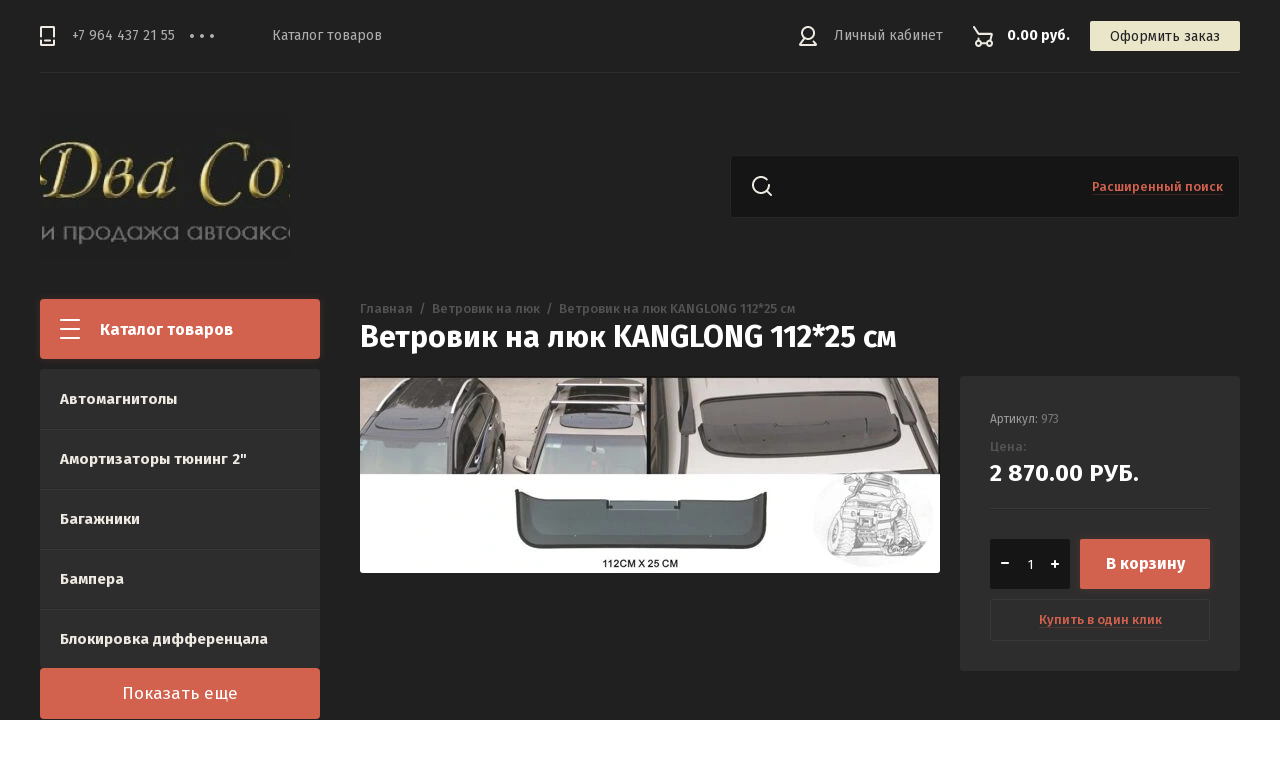

--- FILE ---
content_type: text/html; charset=utf-8
request_url: https://dvasoyza.ru/internet-magazin/product/vetrovik-na-lyuk-kanglong-112-25-sm
body_size: 12820
content:

	<!doctype html>
<html lang="ru">
<head>
<meta charset="utf-8">
<meta name="robots" content="all"/>
<title>Ветровик на люк KANGLONG 112*25 см</title>
<meta name="description" content="Ветровик на люк KANGLONG 112*25 см">
<meta name="keywords" content="Ветровик на люк KANGLONG 112*25 см">
<meta name="SKYPE_TOOLBAR" content="SKYPE_TOOLBAR_PARSER_COMPATIBLE">
<meta name="viewport" content="width=device-width, initial-scale=1.0, maximum-scale=1.0, user-scalable=no">
<meta name="format-detection" content="telephone=no">
<meta http-equiv="x-rim-auto-match" content="none">
<link rel="stylesheet" href="/g/css/styles_articles_tpl.css">
<link rel="stylesheet" href="/g/libs/jqueryui/datepicker/css/jquery-ui.css">
<link rel="stylesheet" href="/g/libs/lightgallery/v1.2.19/lightgallery.css">

<script src="/g/libs/jquery/1.10.2/jquery.min.js" charset="utf-8"></script>
<script src="/g/libs/jqueryui/datepicker/js/jquery-ui.min.js" charset="utf-8"></script>

<meta name="yandex-verification" content="a8aecb849158bfbb" />
<meta name="yandex-verification" content="a8aecb849158bfbb" />
<meta name="google-site-verification" content="Z3JQPd3jSPQloNVmcTZPbWEYHNcxJdOGvxUODVwXFqE" />

            <!-- 46b9544ffa2e5e73c3c971fe2ede35a5 -->
            <script src='/shared/s3/js/lang/ru.js'></script>
            <script src='/shared/s3/js/common.min.js'></script>
        <link rel='stylesheet' type='text/css' href='/shared/s3/css/calendar.css' /><link rel='stylesheet' type='text/css' href='/shared/highslide-4.1.13/highslide.min.css'/>
<script type='text/javascript' src='/shared/highslide-4.1.13/highslide.packed.js'></script>
<script type='text/javascript'>
hs.graphicsDir = '/shared/highslide-4.1.13/graphics/';
hs.outlineType = null;
hs.showCredits = false;
hs.lang={cssDirection:'ltr',loadingText:'Загрузка...',loadingTitle:'Кликните чтобы отменить',focusTitle:'Нажмите чтобы перенести вперёд',fullExpandTitle:'Увеличить',fullExpandText:'Полноэкранный',previousText:'Предыдущий',previousTitle:'Назад (стрелка влево)',nextText:'Далее',nextTitle:'Далее (стрелка вправо)',moveTitle:'Передвинуть',moveText:'Передвинуть',closeText:'Закрыть',closeTitle:'Закрыть (Esc)',resizeTitle:'Восстановить размер',playText:'Слайд-шоу',playTitle:'Слайд-шоу (пробел)',pauseText:'Пауза',pauseTitle:'Приостановить слайд-шоу (пробел)',number:'Изображение %1/%2',restoreTitle:'Нажмите чтобы посмотреть картинку, используйте мышь для перетаскивания. Используйте клавиши вперёд и назад'};</script>
<link rel="icon" href="/favicon.ico" type="image/x-icon">

<!--s3_require-->
<link rel="stylesheet" href="/g/basestyle/1.0.1/user/user.css" type="text/css"/>
<link rel="stylesheet" href="/g/basestyle/1.0.1/user/user.blue.css" type="text/css"/>
<script type="text/javascript" src="/g/basestyle/1.0.1/user/user.js" async></script>
<!--/s3_require-->

			
		
		
		
			<link rel="stylesheet" type="text/css" href="/g/shop2v2/default/css/theme.less.css">		
			<script type="text/javascript" src="/g/printme.js"></script>
		<script type="text/javascript" src="/g/shop2v2/default/js/tpl.js"></script>
		<script type="text/javascript" src="/g/shop2v2/default/js/baron.min.js"></script>
		
			<script type="text/javascript" src="/g/shop2v2/default/js/shop2.2.js"></script>
		
	<script type="text/javascript">shop2.init({"productRefs": [],"apiHash": {"getPromoProducts":"51a674e619ffa838fe36c14d376d110a","getSearchMatches":"7e39873c875359fecf320d02a1a59faf","getFolderCustomFields":"92ebe9724f92b2a35bb4e8f4a54f35e2","getProductListItem":"d988a1809b17efea6e1b7b04d2fad8d9","cartAddItem":"67a6a009ca4755e41451517c816180e1","cartRemoveItem":"698f83309de1969690307329552a9a2f","cartUpdate":"1948e27e996e99ece8bc8e072f9e562f","cartRemoveCoupon":"c3dc5320db96c482fbae750309f3b4e7","cartAddCoupon":"ab1c8ce2492cb203c43f89272cfb8e25","deliveryCalc":"f3604781ddd537a6663fe6ccd92f64c1","printOrder":"1742b3e74ece26140ae3f21de77a9951","cancelOrder":"e22a50acad991235303fd88df6ec2ab4","cancelOrderNotify":"49bbf144febdade9da79838dc432e0eb","repeatOrder":"af1c04af09a61e07d724f7d06b04c564","paymentMethods":"5cbc7ea3a3362044d20a17419598829f","compare":"ec9bcf8e21a037bb6c6b0008340894b8"},"hash": null,"verId": 118600,"mode": "product","step": "","uri": "/internet-magazin","IMAGES_DIR": "/d/","my": {"show_sections":true,"lazy_load_subpages":true},"shop2_cart_order_payments": 1,"cf_margin_price_enabled": 0,"maps_yandex_key":"","maps_google_key":""});</script>

<link href="https://fonts.googleapis.com/css?family=Fira+Sans:400,500,600,700&amp;subset=cyrillic,cyrillic-ext,latin-ext" rel="stylesheet">
<link rel="stylesheet" href="/t/v158/images/css/theme.scss.css">

<script src="/g/libs/jquery-match-height/0.7.2/jquery.matchHeight.min.js" charset="utf-8"></script>
<script src="/g/libs/jquery-formstyler/1.7.4/jquery.formstyler.min.js" charset="utf-8"></script>
<script src="/g/libs/nouislider/7.0.10/jquery.nouislider.all.min.js" charset="utf-8"></script>
<script src="/g/libs/jquery-responsive-tabs/1.6.3/jquery.responsiveTabs.min.js"></script>
<script src="/g/libs/flexmenu/1.4.2/flexmenu.min.modern.js" charset="utf-8"></script>
<script src="/g/libs/lightgallery/v1.2.19/lightgallery.js" charset="utf-8"></script>
<script src="/g/libs/jquery-bgdsize/jquery.bgdsize.js" charset="utf-8"></script>
<script src="/g/libs/jquery-slick/1.6.0/slick.min.js" charset="utf-8"></script>
<script src="/g/libs/flexmenu/1.4.2/flexmenu.min.js" charset="utf-8"></script>

<script src="/g/templates/shop2/2.82.2/js/uikit.min.js"></script>
<script src="/g/templates/shop2/2.82.2/js/grid.min.js"></script>

<script src="/g/templates/shop2/2.79.2/js/animit.js"></script>
<script src="/g/templates/shop2/2.79.2/js/waslide.js"></script>

<script src="/g/s3/lp/js/timer.js" charset="utf-8"></script>

<script src="/g/templates/shop2/2.93.2/js/s3.form.js" charset="utf-8"></script>
<script src="/g/templates/shop2/2.93.2/js/shop_main.js" charset="utf-8"></script>

    <link rel="stylesheet" href="/t/v158/images/theme0/theme.scss.css">

<!--[if lt IE 10]>
<script src="/g/libs/ie9-svg-gradient/0.0.1/ie9-svg-gradient.min.js"></script>
<script src="/g/libs/jquery-placeholder/2.0.7/jquery.placeholder.min.js"></script>
<script src="/g/libs/jquery-textshadow/0.0.1/jquery.textshadow.min.js"></script>
<script src="/g/s3/misc/ie/0.0.1/ie.js"></script>
<![endif]-->
<!--[if lt IE 9]>
<script src="/g/libs/html5shiv/html5.js"></script>
<![endif]-->

<link rel="stylesheet" href="/t/v158/images/css/designblock.scss.css">
</head>
<body>
	<div class="siteWrapper">
		
				<div class="popupForm">
			<div class="popupForm__wrap">
				<span class="popupForm__close">&nbsp;</span>
				<div class="tpl-anketa" data-api-url="/-/x-api/v1/public/?method=form/postform&param[form_id]=33527702&param[tpl]=global:form-2.2.93.tpl" data-api-type="form">
		<div class="tpl-anketa-title">Обратная связь</div>		<form method="post" action="/" data-s3-anketa-id="33527702">
		<input type="hidden" name="form_id" value="33527702">
		<input type="hidden" name="tpl" value="global:form-2.2.93.tpl">
		<input type="hidden" name="placeholdered_fields" value="">
		<div class="form-fields-wrap">
											        <div class="tpl-field type-text">
		          <div class="field-title">Имя:</div>		          <div class="field-value">
		          			          				            	<input  type="text" size="30" maxlength="100" value="" name="d[0]" />
		            		            		          </div>
		        </div>
		        									        <div class="tpl-field type-text field-required">
		          <div class="field-title">Телефон: <span class="field-required-mark">*</span></div>		          <div class="field-value">
		          			          				            	<input required type="text" size="30" maxlength="100" value="" name="d[1]" />
		            		            		          </div>
		        </div>
		        						
										
			<div class="tpl-field tpl-field-button">
				<button type="submit" class="tpl-form-button"><span>Отправить</span></button>
			</div>
			<re-captcha data-captcha="recaptcha"
     data-name="captcha"
     data-sitekey="6LddAuIZAAAAAAuuCT_s37EF11beyoreUVbJlVZM"
     data-lang="ru"
     data-rsize="invisible"
     data-type="image"
     data-theme="light"></re-captcha></form>
				</div>
		
	</div>
			</div>
		</div>
		
		<header role="banner" class="siteHeader">
			<div class="siteHeader__mobileTop">
				<div class="mobileHeaderPanel">
					<div class="mobileHeaderPanel__left">
						<div class="mobileHeaderPanel__menuPopupBtn">&nbsp;</div>
						<div class="mobileHeaderPanel__foldersPopupBtn">Каталог товаров</div>
						<div class="foldersMobileWrapper">
							<div class="foldersMobileWrapper__inner"></div>
						</div>
					</div>
					<div class="mobileHeaderPanel__right">
						<div class="mobileHeaderPanel__cart">
							<a href="/internet-magazin/cart">0.00 руб.</a>
						</div>
					</div>
				</div>
			</div>
			<div class="siteHeader__top">

				<div class="siteHeader__top_left">
										<div class="headerPhones top">
						<div class="headerPhones__inner">
							
																								<div class="headerPhones__number"><a href="tel:+7 964 437 21 55">+7 964 437 21 55</a></div>
																																					
							
														<div class="headerPhones__popupBtn">&nbps;</div>
							<div class="headerPhones__popupPhonesBlock">
																<div class="headerPhones__popupItem">
									<div class="headerPhones__city">Отдел продаж</div>
									<div class="headerPhones__number_popup"><a href="tel:+7 964 437 21 55">+7 964 437 21 55</a></div>
								</div>
																<div class="headerPhones__popupItem">
									<div class="headerPhones__city">Тел/Факс</div>
									<div class="headerPhones__number_popup"><a href="tel:8 (423) 273 44 45">8 (423) 273 44 45</a></div>
								</div>
																								<div class="headerPhones__formBtn"><span class="popupForm__btn">Обратный звонок</span></div>
															</div>
							
						</div>
					</div>
										
					<div class="headerNavigation top">
						<div class="headerNavigation__mobileBtn">&nbsp;</div>
						<div class="headerNavigation__menuTopWrap">
														    <ul class="menu-default headerNavigation__menuTop">
							        							
							            							
							            							                <li class=""><a href="internet-magazin">Каталог товаров</a>
							            							            							
							        							        </li>
							    </ul>
							    													</div>
					</div>
				</div>

				<div class="siteHeader__top_right">
					<div class="headerCabinet">
												    <a href="/users" class="reg">Личный кабинет</a>
						    					</div>
					
					
	<div class="headerCart shop2-cart-preview">
		<span>0.00 руб.</span>
		<a href="/internet-magazin/cart">Оформить заказ</a>
	</div>
	<!-- Cart Preview -->

				</div>

			</div>
			<div class="siteHeader__bottom">
				<div class="siteHeader__bottom_left">
					<div class="headerSiteName ">
												<div class="headerSiteName__logo">
																													<a href="https://dvasoyza.ru">
									<img src="/thumb/2/i2900cfju9QEWySnQLWvgg/250c250/d/logo-removebg-preview_2_cut-photoru.jpg" style="max-width: 250px" alt="" />
								</a>
													</div>
												<div class="headerSiteName__inner">
																				</div>
					</div>
				</div>
				<div class="siteHeader__bottom_right">
					<div class="headerSearchBlock click">
						<div class="headerSearchBlock__in">
							<nav class="headerSearchBlock__search">
							    <form action="/search" method="get">
							    	<span class="headerSearchBlock__placeholderText">Поиск по сайту, например <span>Навигаторы</span></span>
								    <input type="submit" value="" />
								    <input name="search" type="text" value=""/>
							    <re-captcha data-captcha="recaptcha"
     data-name="captcha"
     data-sitekey="6LddAuIZAAAAAAuuCT_s37EF11beyoreUVbJlVZM"
     data-lang="ru"
     data-rsize="invisible"
     data-type="image"
     data-theme="light"></re-captcha></form>
							</nav>
							<span class="headerSearchBlock__searchPopupBtn"><span>Расширенный поиск</span></span>
						</div>
						
						<div class="shopSearch popup">
							<div class="shopSearch__inner">
									
	
<div class="shopSearch__container">
	<form action="/internet-magazin/search" enctype="multipart/form-data">
		<input type="hidden" name="sort_by" value=""/>
		
		<div class="shopSearch__rows rangeSliderWrapper">
							<div class="shopSearch__row">
					<div class="shopSearch__title">Цена (руб.):</div>
					<div class="shopSearch__body">
						<div class="shopSearch__priceWrap">
							<label><input name="s[price][min]" type="text" size="5" class="small low" value="0" /></label>
							<label><input name="s[price][max]" data-max="200000" type="text" size="5" class="small high" value="200000" /></label>
						</div>

						<div class="inputRangeSlider"></div>
					</div>
				</div>
			
							<div class="shopSearch__row">
					<label class="shopSearch__title" for="shop2-name">Название:</label>
					<div class="shopSearch__body">
						<input placeholder="Поиск по названию" type="text" name="s[name]" size="20" id="shop2-name" value="" />
					</div>
				</div>
			
							<div class="shopSearch__row">
					<label class="shopSearch__title" for="shop2-article">Артикул:</label>
					<div class="shopSearch__body">
						<input placeholder="Поиск по артикулу" type="text" name="s[article]" id="shop2-article" value="" />
					</div>
				</div>
			
							<div class="shopSearch__row">
					<label class="shopSearch__title" for="shop2-text">Текст:</label>
					<div class="shopSearch__body">
						<input placeholder="Поиск по тексту" type="text" name="search_text" size="20" id="shop2-text"  value="" />
					</div>
				</div>
			
			
							<div class="shopSearch__row">
					<div class="shopSearch__title">Выберите категорию:</div>
					<div class="shopSearch__body">
						<select name="s[folder_id]" id="s[folder_id]">
							<option value="">Все</option>
																																							<option value="166523706" >
										 Автомагнитолы
									</option>
																																<option value="35631906" >
										 Амортизаторы тюнинг 2&quot;
									</option>
																																<option value="35632106" >
										 Багажники
									</option>
																																<option value="35632506" >
										 Бампера
									</option>
																																<option value="35632706" >
										 Блокировка дифференцала
									</option>
																																<option value="35632906" >
										 Брызговики
									</option>
																																<option value="523342109" >
										 Бумага офисная
									</option>
																																<option value="91068307" >
										 Вентиляторы и кондиционеры  автомобильные
									</option>
																																<option value="35633306" >
										 Ветровик на люк
									</option>
																																<option value="35633506" >
										 Ветровики
									</option>
																																<option value="166525306" >
										 Видеорегистраторы и камеры
									</option>
																																<option value="35634306" >
										 Гайки колесные
									</option>
																																<option value="233373906" >
										 Генераторы
									</option>
																																<option value="35634506" >
										 Датчики
									</option>
																																<option value="35634706" >
										 Дефлектора
									</option>
																																<option value="35634906" >
										 Домкраты
									</option>
																																<option value="35635106" >
										 Дуги
									</option>
																																<option value="35635306" >
										 Зеркала
									</option>
																																<option value="35635506" >
										 Инверторы
									</option>
																																<option value="19253107" >
										 Канистры
									</option>
																																<option value="35635706" >
										 Коврики
									</option>
																																<option value="35635906" >
										 Коврики в салон (комплекты)
									</option>
																																<option value="35636106" >
										 Козырек
									</option>
																																<option value="35636706" >
										 Компрессоры и насосы
									</option>
																																<option value="35636906" >
										 Лампочки
									</option>
																																<option value="35637106" >
										 Лебедки
									</option>
																																<option value="35637306" >
										 Лестницы
									</option>
																																<option value="128333709" >
										 Лодочные моторы
									</option>
																																<option value="35637706" >
										 Люстра на крышу
									</option>
																																<option value="35637906" >
										 Мойки высокого давления
									</option>
																																<option value="407752109" >
										 Мотоциклы и спецтехника
									</option>
																																<option value="35638106" >
										 Наборы инструментов
									</option>
																																<option value="35638306" >
										 Наборы электроинструментов
									</option>
																																<option value="35638506" >
										 Надувная доска для SUP (САП)
									</option>
																																<option value="35638706" >
										 Накидки (искусственный мех)
									</option>
																																<option value="35638906" >
										 Накидки (натуральный мех овчина)
									</option>
																																<option value="35639106" >
										 Накидки и чехлы
									</option>
																																<option value="35639306" >
										 Оплетки
									</option>
																																<option value="35639506" >
										 Оптика
									</option>
																																<option value="35639706" >
										 Оптика для Нивы
									</option>
																																<option value="35639906" >
										 Палатки и тенты автомобильные
									</option>
																																<option value="35640306" >
										 Печки
									</option>
																																<option value="35640506" >
										 Подножки
									</option>
																																<option value="35640706" >
										 Подогреватели тосола и топлива
									</option>
																																<option value="35640906" >
										 Подушки на сидения
									</option>
																																<option value="35641106" >
										 Принадлежности для автомобиля
									</option>
																																<option value="35641306" >
										 Провода пусковые
									</option>
																																<option value="35641506" >
										 Проставки
									</option>
																																<option value="35641706" >
										 Расширители колесных арок
									</option>
																																<option value="35641906" >
										 Редуктор
									</option>
																																<option value="35642106" >
										 Рейлинги
									</option>
																																<option value="35651506" >
										 Сабвуферы и динамики
									</option>
																																<option value="275446109" >
										 Самокаты
									</option>
																																<option value="166524306" >
										 Сигналы звуковые
									</option>
																																<option value="35651906" >
										 Сноуборды
									</option>
																																<option value="176183707" >
										 Солнечные панели
									</option>
																																<option value="35652106" >
										 Спойлер
									</option>
																																<option value="35652306" >
										 Тросы
									</option>
																																<option value="35652706" >
										 Фаркоп
									</option>
																																<option value="35652906" >
										 Фары светодиодные
									</option>
																																<option value="35660106" >
										 Хабы
									</option>
																																<option value="35660306" >
										 Хабы  MAXPOWER (Тайвань)
									</option>
																																<option value="35660506" >
										 Холодильники
									</option>
																																<option value="35661106" >
										 Цепи
									</option>
																																<option value="35661306" >
										 Чехол на запасное колесо
									</option>
																																<option value="19253707" >
										 Шины HAIDA
									</option>
																																<option value="35661506" >
										 Шноркель
									</option>
																																<option value="221019106" >
										 Щётки стеклоочистителя зимние Автомир
									</option>
																																<option value="523342309" >
										 Экспедиционный ящик
									</option>
																					</select>
					</div>
				</div>

				<div id="shop2_search_custom_fields" class="shopSearch__row"></div>
			
						
			
											    <div class="shopSearch__row">
				        <div class="shopSearch__title">Новинка:</div>
				        <div class="shopSearch__body">
				            				            <select name="s[flags][2]">
					            <option value="">Все</option>
					            <option value="1">да</option>
					            <option value="0">нет</option>
					        </select>
				        </div>
				    </div>
		    												    <div class="shopSearch__row">
				        <div class="shopSearch__title">Спецпредложение:</div>
				        <div class="shopSearch__body">
				            				            <select name="s[flags][1]">
					            <option value="">Все</option>
					            <option value="1">да</option>
					            <option value="0">нет</option>
					        </select>
				        </div>
				    </div>
		    							
			

							<div class="shopSearch__row">
					<div class="shopSearch__title">Результатов на странице:</div>
					<div class="shopSearch__body">
						<select name="s[products_per_page]">
																														<option value="5">5</option>
																							<option value="20">20</option>
																							<option value="35">35</option>
																							<option value="50">50</option>
																							<option value="65">65</option>
																							<option value="80">80</option>
																							<option value="95">95</option>
													</select>
					</div>
				</div>
			
			<div class="shopSearch__row">
				<button type="submit" class="search-btn">Найти</button>
			</div>
		</div>
	<re-captcha data-captcha="recaptcha"
     data-name="captcha"
     data-sitekey="6LddAuIZAAAAAAuuCT_s37EF11beyoreUVbJlVZM"
     data-lang="ru"
     data-rsize="invisible"
     data-type="image"
     data-theme="light"></re-captcha></form>
</div><!-- Search Form -->							</div>
						</div>
					</div>
				</div>

			</div>
		</header> <!-- .siteHeader -->

		<div class="siteContainer">
			<div class="siteContainer__inner">
				<main role="main" class="siteMain">
					<div class="siteMain__left">
						<div class="siteLeftFolders left dropdown">
							<div class="siteLeftFolders__title">Каталог товаров</div>
							<div class="siteLeftFolders__leftFolders_wrap">
								
								<ul class="siteLeftFolders__leftFolders menu-default">
																	         								         								         								         								    								         								              								              								                   <li ><a href="/internet-magazin/folder/avtomagnitoly">Автомагнитолы</a>
								              								         								         								         								         								    								         								              								                   								                        </li>
								                        								                   								              								              								                   <li ><a href="/internet-magazin/folder/amortizatory-tyuning-2">Амортизаторы тюнинг 2&quot;</a>
								              								         								         								         								         								    								         								              								                   								                        </li>
								                        								                   								              								              								                   <li ><a href="/internet-magazin/folder/bagazhniki">Багажники</a>
								              								         								         								         								         								    								         								              								                   								                        </li>
								                        								                   								              								              								                   <li ><a href="/internet-magazin/folder/bampera">Бампера</a>
								              								         								         								         								         								    								         								              								                   								                        </li>
								                        								                   								              								              								                   <li ><a href="/internet-magazin/folder/blokirovka-differencala">Блокировка дифференцала</a>
								              								         								         								         								         								    								         								              								                   								                        </li>
								                        								                   								              								              								                   <li ><a href="/internet-magazin/folder/bryzgoviki">Брызговики</a>
								              								         								         								         								         								    								         								              								                   								                        </li>
								                        								                   								              								              								                   <li ><a href="/internet-magazin/folder/bumaga-ofisnaya">Бумага офисная</a>
								              								         								         								         								         								    								         								              								                   								                        </li>
								                        								                   								              								              								                   <li ><a href="/internet-magazin/folder/ventilyatory-i-kondicionery-avtomobilnye">Вентиляторы и кондиционеры  автомобильные</a>
								              								         								         								         								         								    								         								              								                   								                        </li>
								                        								                   								              								              								                   <li ><a href="/internet-magazin/folder/vetrovik-na-lyuk">Ветровик на люк</a>
								              								         								         								         								         								    								         								              								                   								                        </li>
								                        								                   								              								              								                   <li ><a href="/internet-magazin/folder/vetroviki">Ветровики</a>
								              								         								         								         								         								    								         								              								                   								                        </li>
								                        								                   								              								              								                   <li ><a href="/internet-magazin/folder/videoregistratory-i-kamery">Видеорегистраторы и камеры</a>
								              								         								         								         								         								    								         								              								                   								                        </li>
								                        								                   								              								              								                   <li ><a href="/internet-magazin/folder/gajki-kolesnye">Гайки колесные</a>
								              								         								         								         								         								    								         								              								                   								                        </li>
								                        								                   								              								              								                   <li ><a href="/internet-magazin/folder/generatory">Генераторы</a>
								              								         								         								         								         								    								         								              								                   								                        </li>
								                        								                   								              								              								                   <li ><a href="/internet-magazin/folder/datchiki">Датчики</a>
								              								         								         								         								         								    								         								              								                   								                        </li>
								                        								                   								              								              								                   <li ><a href="/internet-magazin/folder/deflektora">Дефлектора</a>
								              								         								         								         								         								    								         								              								                   								                        </li>
								                        								                   								              								              								                   <li ><a href="/internet-magazin/folder/domkraty">Домкраты</a>
								              								         								         								         								         								    								         								              								                   								                        </li>
								                        								                   								              								              								                   <li ><a href="/internet-magazin/folder/dugi">Дуги</a>
								              								         								         								         								         								    								         								              								                   								                        </li>
								                        								                   								              								              								                   <li ><a href="/internet-magazin/folder/zerkala">Зеркала</a>
								              								         								         								         								         								    								         								              								                   								                        </li>
								                        								                   								              								              								                   <li ><a href="/internet-magazin/folder/invertory">Инверторы</a>
								              								         								         								         								         								    								         								              								                   								                        </li>
								                        								                   								              								              								                   <li ><a href="/internet-magazin/folder/kanistry">Канистры</a>
								              								         								         								         								         								    								         								              								                   								                        </li>
								                        								                   								              								              								                   <li ><a href="/internet-magazin/folder/kovriki">Коврики</a>
								              								         								         								         								         								    								         								              								                   								                        </li>
								                        								                   								              								              								                   <li ><a href="/internet-magazin/folder/kovriki-v-salon-komplekty">Коврики в салон (комплекты)</a>
								              								         								         								         								         								    								         								              								                   								                        </li>
								                        								                   								              								              								                   <li ><a href="/internet-magazin/folder/kozyrek">Козырек</a>
								              								         								         								         								         								    								         								              								                   								                        </li>
								                        								                   								              								              								                   <li ><a href="/internet-magazin/folder/kompressory-i-nasosy">Компрессоры и насосы</a>
								              								         								         								         								         								    								         								              								                   								                        </li>
								                        								                   								              								              								                   <li ><a href="/internet-magazin/folder/lampochki">Лампочки</a>
								              								         								         								         								         								    								         								              								                   								                        </li>
								                        								                   								              								              								                   <li ><a href="/internet-magazin/folder/lebedki">Лебедки</a>
								              								         								         								         								         								    								         								              								                   								                        </li>
								                        								                   								              								              								                   <li ><a href="/internet-magazin/folder/lestnicy">Лестницы</a>
								              								         								         								         								         								    								         								              								                   								                        </li>
								                        								                   								              								              								                   <li ><a href="/internet-magazin/folder/lodochnye-motory">Лодочные моторы</a>
								              								         								         								         								         								    								         								              								                   								                        </li>
								                        								                   								              								              								                   <li ><a href="/internet-magazin/folder/lyustra-na-kryshu">Люстра на крышу</a>
								              								         								         								         								         								    								         								              								                   								                        </li>
								                        								                   								              								              								                   <li ><a href="/internet-magazin/folder/mojki-vysokogo-davleniya">Мойки высокого давления</a>
								              								         								         								         								         								    								         								              								                   								                        </li>
								                        								                   								              								              								                   <li ><a href="/internet-magazin/folder/motocikly-i-spectehnika">Мотоциклы и спецтехника</a>
								              								         								         								         								         								    								         								              								                   								                        </li>
								                        								                   								              								              								                   <li ><a href="/internet-magazin/folder/nabory-instrumentov">Наборы инструментов</a>
								              								         								         								         								         								    								         								              								                   								                        </li>
								                        								                   								              								              								                   <li ><a href="/internet-magazin/folder/nabory-elektroinstrumentov">Наборы электроинструментов</a>
								              								         								         								         								         								    								         								              								                   								                        </li>
								                        								                   								              								              								                   <li ><a href="/internet-magazin/folder/naduvnaya-doska-dlya-sup-sap">Надувная доска для SUP (САП)</a>
								              								         								         								         								         								    								         								              								                   								                        </li>
								                        								                   								              								              								                   <li ><a href="/internet-magazin/folder/nakidki-iskusstvennyj-meh">Накидки (искусственный мех)</a>
								              								         								         								         								         								    								         								              								                   								                        </li>
								                        								                   								              								              								                   <li ><a href="/internet-magazin/folder/nakidki-naturalnyj-meh-ovchina">Накидки (натуральный мех овчина)</a>
								              								         								         								         								         								    								         								              								                   								                        </li>
								                        								                   								              								              								                   <li ><a href="/internet-magazin/folder/nakidki-i-chehly">Накидки и чехлы</a>
								              								         								         								         								         								    								         								              								                   								                        </li>
								                        								                   								              								              								                   <li ><a href="/internet-magazin/folder/opletki">Оплетки</a>
								              								         								         								         								         								    								         								              								                   								                        </li>
								                        								                   								              								              								                   <li ><a href="/internet-magazin/folder/optika">Оптика</a>
								              								         								         								         								         								    								         								              								                   								                        </li>
								                        								                   								              								              								                   <li ><a href="/internet-magazin/folder/optika-dlya-nivy">Оптика для Нивы</a>
								              								         								         								         								         								    								         								              								                   								                        </li>
								                        								                   								              								              								                   <li ><a href="/internet-magazin/folder/palatki">Палатки и тенты автомобильные</a>
								              								         								         								         								         								    								         								              								                   								                        </li>
								                        								                   								              								              								                   <li ><a href="/internet-magazin/folder/pechki">Печки</a>
								              								         								         								         								         								    								         								              								                   								                        </li>
								                        								                   								              								              								                   <li ><a href="/internet-magazin/folder/podnozhki">Подножки</a>
								              								         								         								         								         								    								         								              								                   								                        </li>
								                        								                   								              								              								                   <li ><a href="/internet-magazin/folder/podogrevateli-tosola-i-topliva">Подогреватели тосола и топлива</a>
								              								         								         								         								         								    								         								              								                   								                        </li>
								                        								                   								              								              								                   <li ><a href="/internet-magazin/folder/podushki-na-sideniya">Подушки на сидения</a>
								              								         								         								         								         								    								         								              								                   								                        </li>
								                        								                   								              								              								                   <li ><a href="/internet-magazin/folder/prinadlezhnosti-dlya-avtomobilya">Принадлежности для автомобиля</a>
								              								         								         								         								         								    								         								              								                   								                        </li>
								                        								                   								              								              								                   <li ><a href="/internet-magazin/folder/provoda-puskovye">Провода пусковые</a>
								              								         								         								         								         								    								         								              								                   								                        </li>
								                        								                   								              								              								                   <li ><a href="/internet-magazin/folder/prostavki">Проставки</a>
								              								         								         								         								         								    								         								              								                   								                        </li>
								                        								                   								              								              								                   <li ><a href="/internet-magazin/folder/rasshiriteli-kolesnyh-arok">Расширители колесных арок</a>
								              								         								         								         								         								    								         								              								                   								                        </li>
								                        								                   								              								              								                   <li ><a href="/internet-magazin/folder/reduktor">Редуктор</a>
								              								         								         								         								         								    								         								              								                   								                        </li>
								                        								                   								              								              								                   <li ><a href="/internet-magazin/folder/rejlingi">Рейлинги</a>
								              								         								         								         								         								    								         								              								                   								                        </li>
								                        								                   								              								              								                   <li ><a href="/internet-magazin/folder/sabvufery-i-dinamiki">Сабвуферы и динамики</a>
								              								         								         								         								         								    								         								              								                   								                        </li>
								                        								                   								              								              								                   <li ><a href="/internet-magazin/folder/samokaty">Самокаты</a>
								              								         								         								         								         								    								         								              								                   								                        </li>
								                        								                   								              								              								                   <li ><a href="/internet-magazin/folder/signaly-zvukovye">Сигналы звуковые</a>
								              								         								         								         								         								    								         								              								                   								                        </li>
								                        								                   								              								              								                   <li ><a href="/internet-magazin/folder/snoubordy">Сноуборды</a>
								              								         								         								         								         								    								         								              								                   								                        </li>
								                        								                   								              								              								                   <li ><a href="/internet-magazin/folder/solnechnye-paneli">Солнечные панели</a>
								              								         								         								         								         								    								         								              								                   								                        </li>
								                        								                   								              								              								                   <li ><a href="/internet-magazin/folder/spojler">Спойлер</a>
								              								         								         								         								         								    								         								              								                   								                        </li>
								                        								                   								              								              								                   <li ><a href="/internet-magazin/folder/trosy">Тросы</a>
								              								         								         								         								         								    								         								              								                   								                        </li>
								                        								                   								              								              								                   <li ><a href="/internet-magazin/folder/farkop">Фаркоп</a>
								              								         								         								         								         								    								         								              								                   								                        </li>
								                        								                   								              								              								                   <li ><a href="/internet-magazin/folder/fary-svetodiodnye">Фары светодиодные</a>
								              								         								         								         								         								    								         								              								                   								                        </li>
								                        								                   								              								              								                   <li ><a href="/internet-magazin/folder/haby">Хабы</a>
								              								         								         								         								         								    								         								              								                   								                        </li>
								                        								                   								              								              								                   <li ><a href="/internet-magazin/folder/haby-maxpower-tajvan">Хабы  MAXPOWER (Тайвань)</a>
								              								         								         								         								         								    								         								              								                   								                        </li>
								                        								                   								              								              								                   <li ><a href="/internet-magazin/folder/holodilniki">Холодильники</a>
								              								         								         								         								         								    								         								              								                   								                        </li>
								                        								                   								              								              								                   <li ><a href="/internet-magazin/folder/cepi">Цепи</a>
								              								         								         								         								         								    								         								              								                   								                        </li>
								                        								                   								              								              								                   <li ><a href="/internet-magazin/folder/chehol-na-zapasnoe-koleso">Чехол на запасное колесо</a>
								              								         								         								         								         								    								         								              								                   								                        </li>
								                        								                   								              								              								                   <li ><a href="/internet-magazin/folder/shiny-haida">Шины HAIDA</a>
								              								         								         								         								         								    								         								              								                   								                        </li>
								                        								                   								              								              								                   <li ><a href="/internet-magazin/folder/shnorkel">Шноркель</a>
								              								         								         								         								         								    								         								              								                   								                        </li>
								                        								                   								              								              								                   <li ><a href="/internet-magazin/folder/shchetki-stekloochistitelya-zimnie-avtomir">Щётки стеклоочистителя зимние Автомир</a>
								              								         								         								         								         								    								         								              								                   								                        </li>
								                        								                   								              								              								                   <li ><a href="/internet-magazin/folder/ekspedicionnyj-yashchik">Экспедиционный ящик</a>
								              								         								         								         								         								    								    								    </li>
								</ul>
								<div class="show-more-btn">
									Показать еще
								</div>
							</div>
						</div>
						
						
					</div>

					<div class="siteMain__right">
						
												
						
						<div class="contentBlock">
															<div class="site-path-wrap">
									<a href="/" class="path-main">Главная</a>
									<span class="path-dotts">&nbsp;</span>
									
<div class="site-path" data-url="/"><a href="/"><span>Главная</span></a>  /  <a href="/internet-magazin/folder/vetrovik-na-lyuk"><span>Ветровик на люк</span></a>  /  <span>Ветровик на люк KANGLONG 112*25 см</span></div>								</div>
													
							<h1>Ветровик на люк KANGLONG 112*25 см</h1>	
	<div class="shop2-cookies-disabled shop2-warning hide"></div>
	
	
	
		
							
			
							
			
							
			
		
					

<div class="product-block">
	
	<div class="product-block__left">

		<div class="product-block__slider">
			<div class="product-block__slider_inner">
				<div class="product-block__slider_item">
					<div class="product-block__slider_image">
												<a href="/d/973.jpg">
							<img src="/thumb/2/_EEkP3swI5KB7roQdzk9Pw/580r580/d/973.jpg" alt="Ветровик на люк KANGLONG 112*25 см" title="Ветровик на люк KANGLONG 112*25 см" />
						</a>
											</div>
				</div>
							</div>
					</div>

	</div>

	<div class="product-block__right">
		<form
			method="post"
			action="/internet-magazin?mode=cart&amp;action=add"
			accept-charset="utf-8"
			class="shop2-product">

		<input type="hidden" name="kind_id" value="271066106"/>
		<input type="hidden" name="product_id" value="196318506"/>
		<input type="hidden" name="meta" value='null'/>
						
			<div class="product-block__options">
												
	
					
	
	
					<div class="shop2-product-article"><span>Артикул:</span> 973</div>
	
		
									<div class="product-block__price">
						<div class="product-block__price_title">Цена:</div>
							<div class="price-current">
		<strong>2&nbsp;870.00</strong> руб.			</div>
							
					</div>
					
				
 
		
		
	
	
	
									<div class="product-block__buttons">
						

	<div class="product-amount">
					<div class="amount-title">Количество:</div>
							<div class="shop2-product-amount">
				<button type="button" class="amount-minus">&#8722;</button><input type="text" name="amount" maxlength="4" value="1" data-min="1" data-multiplicity="1"/><button type="button" class="amount-plus">&#43;</button>
			</div>
						</div>

						
			<button class="shop-product-button type-3 buy" type="submit">
			<span>В корзину</span>
		</button>
	

<input type="hidden" value="Ветровик на люк KANGLONG 112*25 см" name="product_name" />
<input type="hidden" value="https://dvasoyza.ru/internet-magazin/product/vetrovik-na-lyuk-kanglong-112-25-sm" name="product_link" />					</div>
								
									<div class="one-click-popup-btn"><span>Купить в один клик</span></div>
					<div class="card-form">
						<div class="card-form__inner">
							<div class="tpl-anketa" data-api-url="/-/x-api/v1/public/?method=form/postform&param[form_id]=33527902&param[tpl]=global:form-2.2.93.tpl" data-api-type="form">
		<div class="tpl-anketa-title">Купить в один клик</div>		<form method="post" action="/" data-s3-anketa-id="33527902">
		<input type="hidden" name="form_id" value="33527902">
		<input type="hidden" name="tpl" value="global:form-2.2.93.tpl">
		<input type="hidden" name="placeholdered_fields" value="">
		<div class="form-fields-wrap">
											        <div class="tpl-field type-text field-required">
		          <div class="field-title">Ваш телефон:: <span class="field-required-mark">*</span></div>		          <div class="field-value">
		          			          				            	<input required type="text" size="30" maxlength="100" value="" name="d[0]" />
		            		            		          </div>
		        </div>
		        									        <div class="tpl-field type-hidden">
		          <div class="field-title">IP-адрес заказчика:</div>		          <div class="field-value">
		          			            	<input  type="hidden" name="d[1]" value="18.117.183.162">
		            		            		          </div>
		        </div>
		        									        <div class="tpl-field type-hidden">
		          <div class="field-title">Название товара:</div>		          <div class="field-value">
		          			            	<input class="productName" type="hidden" name="d[2]" value="">
		            		            		          </div>
		        </div>
		        									        <div class="tpl-field type-hidden">
		          <div class="field-title">Ссылка на страницу товара:</div>		          <div class="field-value">
		          			            	<input class="productLink" type="hidden" name="d[3]" value="">
		            		            		          </div>
		        </div>
		        						
										
			<div class="tpl-field tpl-field-button">
				<button type="submit" class="tpl-form-button"><span>Отправить</span></button>
			</div>
			<re-captcha data-captcha="recaptcha"
     data-name="captcha"
     data-sitekey="6LddAuIZAAAAAAuuCT_s37EF11beyoreUVbJlVZM"
     data-lang="ru"
     data-rsize="invisible"
     data-type="image"
     data-theme="light"></re-captcha></form>
				</div>
		
	</div>
						</div>
					</div>
							</div>
	
			
		<re-captcha data-captcha="recaptcha"
     data-name="captcha"
     data-sitekey="6LddAuIZAAAAAAuuCT_s37EF11beyoreUVbJlVZM"
     data-lang="ru"
     data-rsize="invisible"
     data-type="image"
     data-theme="light"></re-captcha></form><!-- Product -->
	</div>
</div>

	




	

	


	
	

						</div>

												
												
					</div>
				</main> <!-- .siteMain -->
			</div>

		</div>

		<footer role="contentinfo" class="siteFooter">
			<div class="siteFooter__top">
				<div class="footerNavigation">
					<ul class="menu-default footerNavigation__menu"><li><a href="internet-magazin" >Каталог товаров</a></li></ul>				</div>
				<div class="footerCopyBlock">
					<div class="footerCopyBlock__siteName">
									            			            			            			            Copyright © 2011-2020 ООО Два Союза
					</div>
					<div class="footerCopyBlock__counters"><!--LiveInternet counter--><script type="text/javascript"><!--
document.write("<a href='http://www.liveinternet.ru/click' "+
"target=_blank><img src='//counter.yadro.ru/hit?t17.6;r"+
escape(document.referrer)+((typeof(screen)=="undefined")?"":
";s"+screen.width+"*"+screen.height+"*"+(screen.colorDepth?
screen.colorDepth:screen.pixelDepth))+";u"+escape(document.URL)+
";"+Math.random()+
"' alt='' title='LiveInternet: показано число просмотров за 24"+
" часа, посетителей за 24 часа и за сегодня' "+
"border='0' width='88' height='31'><\/a>")
//--></script><!--/LiveInternet-->

<!--Rating@Mail.ru counter-->
<script language="javascript"><!--
d=document;var a='';a+=';r='+escape(d.referrer);js=10;//--></script>
<script language="javascript1.1"><!--
a+=';j='+navigator.javaEnabled();js=11;//--></script>
<script language="javascript1.2"><!--
s=screen;a+=';s='+s.width+'*'+s.height;
a+=';d='+(s.colorDepth?s.colorDepth:s.pixelDepth);js=12;//--></script>
<script language="javascript1.3"><!--
js=13;//--></script><script language="javascript" type="text/javascript"><!--
d.write('<a href="http://top.mail.ru/jump?from=1824406" target="_top">'+
'<img src="http://d6.cd.bb.a1.top.mail.ru/counter?id=1824406;t=239;js='+js+
a+';rand='+Math.random()+'" alt="Рейтинг@Mail.ru" border="0" '+
'height="31" width="88"><\/a>');if(11<js)d.write('<'+'!-- ');//--></script>
<noscript><a target="_top" href="http://top.mail.ru/jump?from=1824406">
<img src="http://d6.cd.bb.a1.top.mail.ru/counter?js=na;id=1824406;t=239" 
height="31" width="88" border="0" alt="Рейтинг@Mail.ru"></a></noscript>
<script language="javascript" type="text/javascript"><!--
if(11<js)d.write('--'+'>');//--></script>
<!--// Rating@Mail.ru counter-->


<!-- begin of Top100 code -->
<script id="top100Counter" type="text/javascript" src="http://counter.rambler.ru/top100.jcn?2152706"></script><noscript><img src="http://counter.rambler.ru/top100.cnt?2152706" alt="" width="1" height="1" border="0"/></noscript>
<!-- end of Top100 code -->
<!-- begin of Top100 logo -->
<a href="http://top100.rambler.ru/home?id=2152706" target="_blank"><img src="http://top100-images.rambler.ru/top100/w7.gif" alt="Rambler's Top100" width="88" height="31" border="0" /></a>
<!-- end of Top100 logo -->
<!--__INFO2026-01-26 02:34:09INFO__-->
</div>
					<div class="footerCopyBlock__copyright"><span style='font-size:14px;' class='copyright'><!--noindex--><a target="_blank" rel="nofollow" class="copyright" href="https://megagroup.ru/price"  title="Разработка веб сайтов.">Разработка веб сайта</a> dvasoyza.ru: MegaGroup.ru.<!--/noindex--></span></div>
				</div>
			</div>
			<div class="siteFooter__bottom">
									<div class="footerSocial">
													<a href="http://facebook.com/" target="_blank" class="footerSocial__item">
								<img src="/thumb/2/9bcfHOIlRQgcIekuTYCv4w/30c30/d/facebook.svg" alt="Facebook" />
							</a>
													<a href="http://vkontakte.ru/" target="_blank" class="footerSocial__item">
								<img src="/thumb/2/qoWkU9eF5p5xbKV8dgtCnQ/30c30/d/vk.svg" alt="Vkontakte" />
							</a>
													<a href="http://www.odnoklassniki.ru/" target="_blank" class="footerSocial__item">
								<img src="/thumb/2/Y6AfWY2jilaNmK9q9wvj3w/30c30/d/ok.svg" alt="Odnoklassniki" />
							</a>
													<a href="https://www.instagram.com/" target="_blank" class="footerSocial__item">
								<img src="/thumb/2/r0QKPBEMiNXBuG8nJjTRDw/30c30/d/instagram.svg" alt="Instagram" />
							</a>
													<a href="https://twitter.com/" target="_blank" class="footerSocial__item">
								<img src="/thumb/2/31vhMM79Zeup3NIhmVBKHg/30c30/d/twitter.svg" alt="Twitter" />
							</a>
													<a href="https://telegram.org/" target="_blank" class="footerSocial__item">
								<img src="/thumb/2/uzIpf17W4cKWjmZvATn4XA/30c30/d/telegramm.svg" alt="Telegram" />
							</a>
											</div>
							</div>
		</footer> <!-- .siteFooter -->
	</div>
	<link rel="stylesheet" href="/g/templates/shop2/2.93.2/css/global_styles.css">
	
	<div class="up-btn"></div>
	<script src="/t/v158/images/js/custom.js"></script>
	
	
	
<!-- assets.bottom -->
<!-- </noscript></script></style> -->
<script src="/my/s3/js/site.min.js?1769082895" ></script>
<script src="/my/s3/js/site/defender.min.js?1769082895" ></script>
<script src="https://cp.onicon.ru/loader/53c8cdc672d22c410e000101.js" data-auto async></script>
<script >/*<![CDATA[*/
var megacounter_key="2f654b0969325ac583a86fb93d84437e";
(function(d){
    var s = d.createElement("script");
    s.src = "//counter.megagroup.ru/loader.js?"+new Date().getTime();
    s.async = true;
    d.getElementsByTagName("head")[0].appendChild(s);
})(document);
/*]]>*/</script>
<script >/*<![CDATA[*/
$ite.start({"sid":118110,"vid":118600,"aid":8049,"stid":1,"cp":21,"active":true,"domain":"dvasoyza.ru","lang":"ru","trusted":false,"debug":false,"captcha":3,"onetap":[{"provider":"vkontakte","provider_id":"51979656","code_verifier":"WUdhROYDY2JRJGOONNMMzG0hkTIMmTMlJkRNTjjzcj2"}]});
/*]]>*/</script>
<!-- /assets.bottom -->
</body>
<!-- ID -->
</html>


--- FILE ---
content_type: text/javascript
request_url: https://counter.megagroup.ru/2f654b0969325ac583a86fb93d84437e.js?r=&s=1280*720*24&u=https%3A%2F%2Fdvasoyza.ru%2Finternet-magazin%2Fproduct%2Fvetrovik-na-lyuk-kanglong-112-25-sm&t=%D0%92%D0%B5%D1%82%D1%80%D0%BE%D0%B2%D0%B8%D0%BA%20%D0%BD%D0%B0%20%D0%BB%D1%8E%D0%BA%20KANGLONG%20112*25%20%D1%81%D0%BC&fv=0,0&en=1&rld=0&fr=0&callback=_sntnl1769447303666&1769447303666
body_size: 94
content:
//:1
_sntnl1769447303666({date:"Mon, 26 Jan 2026 17:08:23 GMT", res:"1"})